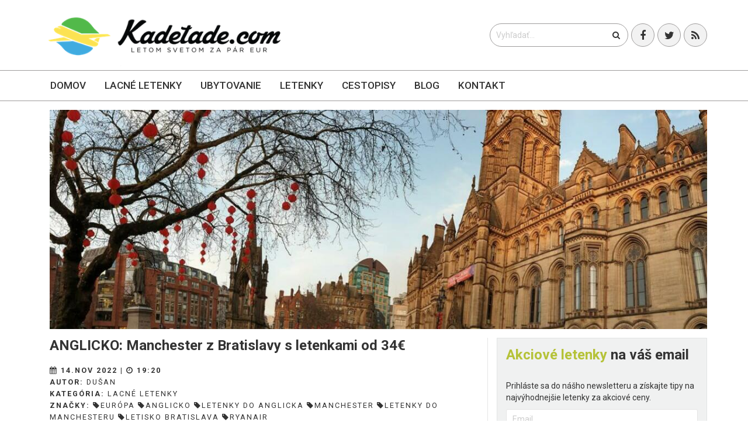

--- FILE ---
content_type: text/html; charset=utf-8
request_url: https://kadetade.com/anglicko-manchester-z-bratislavy-s-letenkami-od-34eur
body_size: 7965
content:
<!DOCTYPE html>
<!--[if lt IE 7]><html class="no-js lt-ie9 lt-ie8 lt-ie7"> <![endif]-->
<!--[if IE 7]> <html class="no-js lt-ie9 lt-ie8"> <![endif]-->
<!--[if IE 8]> <html class="no-js lt-ie9"> <![endif]-->
<!--[if gt IE 8]><!--> <html class="no-js"> <!--<![endif]-->
<html>
  <head>
    <meta charset="utf-8">
    <link rel="alternate" hreflang="sk" href="https://kadetade.com">
    <meta http-equiv="X-UA-Compatible" content="IE=edge,chrome=1">
    <meta name="author" content="Dušan">
    <meta name="viewport" content="width=device-width, initial-scale=1.0">
    <title>ANGLICKO: Manchester z Bratislavy s letenkami od 34€</title>
    <meta name="description" content="Letenky sú dostupné pre cesty v termínoch počas mesiaca december 2022.">

    <link rel="apple-touch-icon" sizes="57x57" href="/apple-icon-57x57.png">
    <link rel="apple-touch-icon" sizes="60x60" href="/apple-icon-60x60.png">
    <link rel="apple-touch-icon" sizes="72x72" href="/apple-icon-72x72.png">
    <link rel="apple-touch-icon" sizes="76x76" href="/apple-icon-76x76.png">
    <link rel="apple-touch-icon" sizes="114x114" href="/apple-icon-114x114.png">
    <link rel="apple-touch-icon" sizes="120x120" href="/apple-icon-120x120.png">
    <link rel="apple-touch-icon" sizes="144x144" href="/apple-icon-144x144.png">
    <link rel="apple-touch-icon" sizes="152x152" href="/apple-icon-152x152.png">
    <link rel="apple-touch-icon" sizes="180x180" href="/apple-icon-180x180.png">
    <link rel="icon" type="image/png" sizes="192x192"  href="/android-icon-192x192.png">
    <link rel="icon" type="image/png" sizes="32x32" href="/favicon-32x32.png">
    <link rel="icon" type="image/png" sizes="96x96" href="/favicon-96x96.png">
    <link rel="icon" type="image/png" sizes="16x16" href="/favicon-16x16.png">
    <!--<link rel="manifest" href="/manifest.json">-->
    <meta name="msapplication-TileColor" content="#ffffff">
    <meta name="msapplication-TileImage" content="/ms-icon-144x144.png">
    <meta name="theme-color" content="#ffffff">

    <script defer data-domain="kadetade.com" src="https://plausible.io/js/script.js" type="b2bdb30b9095070574952bf9-text/javascript"></script>

    <link async href='https://fonts.googleapis.com/css?family=Roboto:100,300,400,500&subset=latin,cyrillic-ext' rel='stylesheet' type='text/css'>
    <link async rel="stylesheet" href="https://maxcdn.bootstrapcdn.com/font-awesome/4.5.0/css/font-awesome.min.css">
    <link rel="stylesheet" media="all" href="https://cdn.kadetade.com/assets/application-ef8716d2814e48f024222246de578bc0c7648657a20c85c2f489046a2d1b4123.css" data-turbolinks-track="true" async="async" />
    <!-- HTML5 shim and Respond.js IE8 support of HTML5 elements and media queries -->
    <!--[if lt IE 9]>
    <script src="https://oss.maxcdn.com/libs/html5shiv/3.7.0/html5shiv.js"></script>
    <script src="https://oss.maxcdn.com/libs/respond.js/1.4.2/respond.min.js"></script>
    <![endif]-->

    <script src="https://cdn.kadetade.com/assets/modernizr-368f19eb9388d2d70a6a41c5a51d989f6bd43fbcfb352c4b6b2354ebe7dae067.js" async="async" type="b2bdb30b9095070574952bf9-text/javascript"></script>
    <meta name="csrf-param" content="authenticity_token" />
<meta name="csrf-token" content="lDv7eFREkiPsWFWOC0MXFd8jo0uIBkr20qb5kAAxK2CgVysXT5Iw96qIC6MV8LZwhATBqu+K400BKngTctBoIQ==" />
    <link rel="alternate" type="application/rss+xml" title="RSS" href="https://kadetade.com/blog.rss" />
    <meta property="fb:app_id" content="1679910995595156" />
    <meta property="fb:pages" content="kadetade" />
    <meta property="fb:admins" content="dusankral1" />
    <meta property="fb:admins" content="quatermain" />
    <meta property="og:locale" content="sk_SK" />
          <meta property="og:type" content="article" />
    <meta property="og:url" content="https://kadetade.com/anglicko-manchester-z-bratislavy-s-letenkami-od-34eur" />
    <meta property="og:title" content="ANGLICKO: Manchester z Bratislavy s letenkami od 34€" />
    <meta property="article:author" content="kadetade" />
    <meta property="article:publisher" content="kadetade" />
    <meta property="article:published_time" content="2022-11-14T19:20:00.000000000+01:00" />
    <meta property="og:description" content="Letenky sú dostupné pre cesty v termínoch počas mesiaca december 2022." />
    <meta property="og:image" content="https://storage.kadetade.com/feature_image/03ce520e-c8dd-425b-9f4e-28b48d386f1e/facebook_manchester_1.jpg" />


    

    <link rel="manifest" href="/manifest.json">
    <script src="https://cdn.onesignal.com/sdks/OneSignalSDK.js" async type="b2bdb30b9095070574952bf9-text/javascript"></script>
    <script type="b2bdb30b9095070574952bf9-text/javascript">
        var OneSignal = window.OneSignal || [];
        OneSignal.push(["init", {
            appId: "bb1b7744-b98d-4305-8660-706724a6436b",
            autoRegister: false,
            notifyButton: {
                enable: true /* Set to false to hide */,
                modalPrompt: true,
                text: {
                    'tip.state.unsubscribed': 'Prihlásiť sa na upozornenia',
                    'tip.state.subscribed': "Ste prihlásený na upozornenia",
                    'tip.state.blocked': "Máte zablokované upozornenia",
                    'message.prenotify': 'Kliknite pre prihlásenie sa na notifikácie',
                    'message.action.subscribed': "Ďakujeme za prihlásenie!",
                    'message.action.resubscribed': "Ste prihlásený na upozornenia",
                    'message.action.unsubscribed': "Nechcete dostávať upozornenia",
                    'dialog.main.title': 'Nastavenia upozornení',
                    'dialog.main.button.subscribe': 'Prihlásiť',
                    'dialog.main.button.unsubscribe': 'Odhlásiť',
                    'dialog.blocked.title': 'Oblokovať upozornenia',
                    'dialog.blocked.message': "Pre povolenie upozornení postupujte nasledovne:"
                }
            },
            acceptButtonText: 'Pokračovať',
            cancelButtonText: 'Nie, ďakujem',
            showCredit: false,
            persistNotification: false,
            safari_web_id: 'web.onesignal.auto.18c6dc90-7633-4ce6-8875-ae2763214094',
            welcomeNotification: {
                "title": "Kadetade - Letom svetom",
                "message": "Ďakujeme, že ste sa prihlásili na upozornenia!"
            },
            promptOptions: {
              /* These prompt options values configure both the HTTP prompt and the HTTP popup. */
              /* actionMessage limited to 90 characters */
                actionMessage: "Chceli by sme Vám posielať upozornenia o najnovších článkoch a ponukách.",
              /* acceptButtonText limited to 15 characters */
                acceptButtonText: "POVOLIŤ",
              /* cancelButtonText limited to 15 characters */
                cancelButtonText: "NIE, ĎAKUJEM"
            }
        }]);
    </script>
  </head>
  <body>
      <!--[if lt IE 7]>
        <p class="chromeframe">Používate <strong>zastaralý</strong> prehliadač. Prosím <a href="http://browsehappy.com/">aktualizujte si Váš prehliadač</a> alebo <a href="http://www.google.com/chromeframe/?redirect=true">skúste Google Chrome</a>.</p>
      <![endif]-->
      <div id="to-the-top"><i class="fa fa-chevron-up"></i></div>
      <i class="glyphicon glyphicon-align-justify" id="envor-mobile-menu-btn"></i>
<div class="envor-mobile-menu" id="envor-mobile-menu">
  <h3>menu</h3>
  <nav>
    <ul>
  <li>
    <a href="/">Domov</a>
  </li>
  <li class=>
    <a href="/lacne-letenky">Lacné letenky</a>
    <ul>
      <li>
        <a href="/lacne-letenky/europa">Európa</a>
      </li>
      <li>
        <a href="/lacne-letenky/azia">Ázia</a>
      </li>
      <li>
        <a href="/lacne-letenky/afrika">Afrika</a>
      </li>
      <li>
        <a href="/lacne-letenky/blizky-vychod">Blízky východ</a>
      </li>
      <li>
        <a href="/lacne-letenky/severna-amerika">Severná Amerika</a>
      </li>
      <li>
        <a href="/lacne-letenky/juzna-amerika">Južná Amerika</a>
      </li>
      <li>
        <a href="/lacne-letenky/australia-a-oceania">Austrália a Oceánia</a>
      </li>
      <li>
        <a href="/lacne-letenky/karibik">Karibik</a>
      </li>
    </ul>
  </li>
  <li class=>
    <a href="/ubytovanie">Ubytovanie</a>
  </li>
  <li class=>
    <a href="/letenky">Letenky</a>
  </li>
  <!--<li class=>-->
    <!--<a href="/prenajom-auta">Auto</a>-->
  <!--</li>-->
  <li class=>
    <a href="/kategoria/zapisky">Cestopisy</a>
  </li>
  <li class=>
    <a href="/blog">Blog</a>

    <ul>
      <li>
        <a href="/rady-typy-na-cestu">Rady a tipy na cestu</a>
      </li>
      <li>
        <a href="/oznamy-upozornenia-pred-cestou">Upozornenia pred cestou</a>
      </li>

    </ul>
  </li>
  <li class=>
    <a href="/kontakt">Kontakt</a>
  </li>
</ul>

  </nav>
</div>
<header class="envor-header envor-header-2">
  <div class="envor-header-bg">
    <div class="container">
      <div class="row">
        <div class="col-lg-6 col-md-6 col-sm-12">
          <a class="logolink logo" href="/">
            <div class="envor-logo">
              <h1>
                <img alt="Kadetade - Letom svetom za pár eur" title="Kadetade - Letom svetom. Najlacnejšie letenky už od 2 EUR" src="https://cdn.kadetade.com/assets/logo-5c4b211e39e90c68c5aee601f889d32b914c7b92b28d5f40b96d0f1704ae12d1.png" />
              </h1>
            </div>
          </a>
        </div>
        <div class="col-lg-6 col-md-6 col-sm-12">
          <div class="social-buttons">
            <ul>
              <li><a href="https://www.facebook.com/kadetade" target="_blank"><i class="fa fa-facebook"></i></a></li>
              <li><a href="https://twitter.com/kadetade" target="_blank"><i class="fa fa-twitter"></i></a></li>
              <li><a href="https://kadetade.com/blog.rss" target="_blank"><i class="fa fa-rss"></i></a></li>
            </ul>
          </div>
          <div class="header-search">
            <form action="/blog">
              <input type="text" name="query" id="query" value="" placeholder="Vyhľadať...">
              <button type="submit"><i class="fa fa-search"></i></button>
            </form>
          </div>
        </div>
      </div>
    </div>
  </div>
  <div class="envor-desktop-menu-bg" id="envor-header-menu">
    <div class="container">
      <div class="row">
        <div class="col-lg-12">
          <nav>
            <ul>
  <li>
    <a href="/">Domov</a>
  </li>
  <li class=>
    <a href="/lacne-letenky">Lacné letenky</a>
    <ul>
      <li>
        <a href="/lacne-letenky/europa">Európa</a>
      </li>
      <li>
        <a href="/lacne-letenky/azia">Ázia</a>
      </li>
      <li>
        <a href="/lacne-letenky/afrika">Afrika</a>
      </li>
      <li>
        <a href="/lacne-letenky/blizky-vychod">Blízky východ</a>
      </li>
      <li>
        <a href="/lacne-letenky/severna-amerika">Severná Amerika</a>
      </li>
      <li>
        <a href="/lacne-letenky/juzna-amerika">Južná Amerika</a>
      </li>
      <li>
        <a href="/lacne-letenky/australia-a-oceania">Austrália a Oceánia</a>
      </li>
      <li>
        <a href="/lacne-letenky/karibik">Karibik</a>
      </li>
    </ul>
  </li>
  <li class=>
    <a href="/ubytovanie">Ubytovanie</a>
  </li>
  <li class=>
    <a href="/letenky">Letenky</a>
  </li>
  <!--<li class=>-->
    <!--<a href="/prenajom-auta">Auto</a>-->
  <!--</li>-->
  <li class=>
    <a href="/kategoria/zapisky">Cestopisy</a>
  </li>
  <li class=>
    <a href="/blog">Blog</a>

    <ul>
      <li>
        <a href="/rady-typy-na-cestu">Rady a tipy na cestu</a>
      </li>
      <li>
        <a href="/oznamy-upozornenia-pred-cestou">Upozornenia pred cestou</a>
      </li>

    </ul>
  </li>
  <li class=>
    <a href="/kontakt">Kontakt</a>
  </li>
</ul>

          </nav>
        </div>
      </div>
    </div>
  </div>
</header>

    <main role="main">
      <div class="envor-content" id="intern_blog_show">
       
       

<section class="envor-section blog">
  <div class="container">
    <div class="row">
      <div class="col-lg-12">
        <img class="img no-hover visible-lg" src="https://storage.kadetade.com/feature_image/03ce520e-c8dd-425b-9f4e-28b48d386f1e/show_big_manchester_1.jpg" />
        <img class="img no-hover hidden-lg" src="https://storage.kadetade.com/feature_image/03ce520e-c8dd-425b-9f4e-28b48d386f1e/blog_thumb_wide_manchester_1.jpg" />
      </div>
    </div>
    <div class="row">
      <div class="col-lg-8 col-md-8">
        <article class="envor-post">

          <header>
            <h1>ANGLICKO: Manchester z Bratislavy s letenkami od 34€</h1>
            <p id="information">
              <strong> <i class='fa fa-calendar'></i>  14.Nov 2022 | <i class='fa fa-clock-o'></i>  19:20</strong><br />
              <strong>Autor: </strong><a href="/autor/dusan">Dušan</a><br />
                <strong>Kategória: </strong><a href="/lacne-letenky">Lacné letenky</a><br />
              <strong>Značky: </strong><a href="/tag/europa"><i class='fa fa-tag'></i>Európa</a>    <a href="/tag/anglicko"><i class='fa fa-tag'></i>anglicko</a>    <a href="/tag/letenky-do-anglicka"><i class='fa fa-tag'></i>letenky do anglicka</a>    <a href="/tag/manchester"><i class='fa fa-tag'></i>manchester</a>    <a href="/tag/letenky-do-manchesteru"><i class='fa fa-tag'></i>letenky do manchesteru</a>    <a href="/tag/letisko-bratislava"><i class='fa fa-tag'></i>letisko bratislava</a>    <a href="/tag/ryanair"><i class='fa fa-tag'></i>ryanair</a>
            </p>
          </header>
          <section id="article-content" class="fr-view">
            <p>
	V aktuálnej ponuke od let.spoločnosti Ryanair si môžeme zakúpiť <b><a href="https://kadetade.com/tag/letenky-do-manchesteru" target="_blank">spiatočné letenky z Bratislavy do anglického Manchestru už od 34€.</a> </b>Letenky sú dostupné pre cesty v termínoch počas mesiaca december 2022.
</p><p>V cene najlacnejšej letenky len jedna malá batožina o rozmeroch 40cm x 20cm x 25cm.</p><ul><li>Ak si zakúpite <strong>"Priority &amp; 2 Cabin Bags"</strong>, tak si môžete zo sebou zobrať na palubu <strong>jednu malú batožinu a jednu batožinu do 10kg</strong> o rozmeroch 55cm x 40cm x 20cm.</li></ul><p>Za ďalší kus podanej batožiny do podpalubia sa vzťahujú dodatočné poplatky</p><p>
	<br>
</p><p>
	<strong>► Letenky napríklad v termíne 3-7 december 2022. </strong>
</p><p>
	<br>
</p><p>
	<a class="envor-btn envor-btn-small envor-btn-secondary-border content-btn plane" href="https://www.ryanair.com/ie/en/cheap-flights/bratislava-to-manchester?out-from-date=2022-11-14&amp;out-to-date=2023-11-14&amp;budget=150" target="_blank">VYHĽADAŤ LETENKY DO MANCHESTRU</a>
</p><p>
	<a class="envor-btn envor-btn-small envor-btn-secondary-border content-btn calendar" href="https://www.pelikan.sk/sk/akciova-letenka/LCC-210?a_aid=kadetade" target="_blank">KALENDÁR TERMÍNOV BRATISLAVA - MANCHESTER</a><br>
</p><p>
	<a class="envor-btn envor-btn-small envor-btn-secondary-border content-btn home" href="https://www.booking.com/city/nl/amsterdam.html?aid=332908" target="_blank">VYHĽADAŤ A REZERVOVAŤ UBYTOVANIE</a><br>
</p><p>
	<br>
</p><hr><ul>
	<li>Využite možnosť ubytovania v súkromí <strong><a href="https://www.airbnb.cz/c/dusank27?s=8" target="_blank">cez portál Airbnb a získajte až 30€ kredit na ubytovanie</a></strong></li>
</ul><hr><p>
	<img><br>
</p><p><img src="https://storage.kadetade.com/uploads/Manchester_z_Bratislavy_s_letenkami_od_34_eur.png" alt="Manchester z Bratislavy s letenkami od 34 eur" style=""></p><p><br></p>
          </section>

          <section class="banner-article-section">
            <peli-vacations-widget
              market="sk"
              affilParamValue="kadetade"
              showMoreUrl="https://www.pelikan.sk/sk/pobyty/s-pelikanom/"
              viewType="simple"
            ></peli-vacations-widget>
          </section>
        </article>
      </div>
      <div class="col-lg-4 col-md-4">
        <aside class="envor-widget envor-search-widget">
  <div class="envor-widget-inner">
    <h3><strong>Akciové letenky</strong> na váš email</h3>
    <p>Prihláste sa do nášho newsletteru a získajte tipy na najvýhodnejšie letenky za akciové ceny.</p>
    <div class="envor-widget-inner">
  <div class="quick_newsletter">
    <form action="//kadetade.us11.list-manage.com/subscribe/post?u=247ea4d65f5ea15e38c591c50&amp;id=7fa29ead60" method="post" id="mc-embedded-subscribe-form" name="mc-embedded-subscribe-form" class="validate" target="_blank" novalidate>
      <input name="EMAIL" id="mce-EMAIL" placeholder="Email" class="text" type="email">
      <input name="subscribe" value="Prihlásiť!" class="envor-btn envor-btn-secondary envor-btn-secondary-border" type="submit">
    </form>
  </div>
</div>
  </div>
</aside>


<aside class="envor-widget envor-category-widget centered-without-text">
  <script type="b2bdb30b9095070574952bf9-text/javascript">document.write('<scr'+'ipt src="//cdn.bannerflow.com/bf-placements/5e1c8ce4c4d2672c089af001?targeturl=' + encodeURIComponent('https://pelikan.sk/sk-sk/akciove-letenky?a_aid=kadetade&amp;a_bid=a3e27488') + '&cb=' + new Date().getTime() + '" async></scr'+'ipt>');</script>
</aside>
<aside class="envor-widget envor-category-widget centered-without-text" style="z-index: 100;">
</aside>


            <aside class="envor-widget envor-search-widget">
                  <h3><strong>Aktuálne</strong> tipy na letenky</h3>
              <div class="envor-widget-inner">
                <div class="envor-tabs">
                          <div class="envor-sidebar-post-big">
                            <figure>
                              <a href="/sicilia-z-bratislavy-palermo-koncom-januara-s-letenkami-od-32eur"><img src="https://storage.kadetade.com/feature_image/cf65d1be-df5e-4e9c-a417-30914266c7f1/sidebar_thumb_big_PALERMO_BANNER_WEB_3.png" /></a>
                            </figure>
                            <p class="title">
                              <a href="/sicilia-z-bratislavy-palermo-koncom-januara-s-letenkami-od-32eur">SICÍLIA Z BRATISLAVY: Palermo koncom januára s letenkami od 32€</a>
                            </p>
                          </div>
                          <div class="envor-sidebar-post-big">
                            <figure>
                              <a href="/andaluzia-z-bratislavy-malaga-zaciatkom-roka-s-letenkami-od-33eur"><img src="https://storage.kadetade.com/feature_image/2e57d039-9563-4119-a1c4-4f942c51d530/sidebar_thumb_big_Spanielsko_andaluzia_malaga_2.jpg" /></a>
                            </figure>
                            <p class="title">
                              <a href="/andaluzia-z-bratislavy-malaga-zaciatkom-roka-s-letenkami-od-33eur">ANDALÚZIA Z BRATISLAVY: Malaga začiatkom roka s letenkami od 33€</a>
                            </p>
                          </div>
                          <div class="envor-sidebar-post-big">
                            <figure>
                              <a href="/letenky-do-spanielska-barcelona-z-bratislavy-zaciatkom-roka-od-30eur"><img src="https://storage.kadetade.com/feature_image/f98a8a71-d996-4bae-ade2-77c8ef5a35bc/sidebar_thumb_big_BARCELONA_BANER_1.png" /></a>
                            </figure>
                            <p class="title">
                              <a href="/letenky-do-spanielska-barcelona-z-bratislavy-zaciatkom-roka-od-30eur">LETENKY DO ŠPANIELSKA: Barcelona z Bratislavy začiatkom roka od 30€</a>
                            </p>
                          </div>
                </div>
              </div>
            </aside>
            <aside class="envor-widget envor-search-widget">
                  <h3><strong>Zápisky</strong> z ciest</h3>
              <div class="envor-widget-inner">
                <div class="envor-tabs">
                          <div class="envor-sidebar-post-big">
                            <figure>
                              <a href="/nepal-krajina-skrytych-pokladov"><img src="https://storage.kadetade.com/feature_image/b20febad-96ed-4304-9f6f-849309a656fd/sidebar_thumb_big_413.jpg" /></a>
                            </figure>
                            <p class="title">
                              <a href="/nepal-krajina-skrytych-pokladov">Nepál - krajina skrytých pokladov</a>
                            </p>
                          </div>
                          <div class="envor-sidebar-post-big">
                            <figure>
                              <a href="/zapisky-z-kodane"><img src="https://storage.kadetade.com/feature_image/8dcec103-6beb-4da2-bc5e-ac4addb473d8/sidebar_thumb_big_Copenhagen__169_.jpg" /></a>
                            </figure>
                            <p class="title">
                              <a href="/zapisky-z-kodane">Zápisky z Kodane</a>
                            </p>
                          </div>
                          <div class="envor-sidebar-post-big">
                            <figure>
                              <a href="/autobusom-po-pobalti-5-cast-dni-ked-nic-nejde-podla-planu-su-tie-najlepsie"><img src="https://storage.kadetade.com/feature_image/7fdfe1f3-139f-4fd2-8f33-045f155944a4/sidebar_thumb_big_Trakai__3_.jpg" /></a>
                            </figure>
                            <p class="title">
                              <a href="/autobusom-po-pobalti-5-cast-dni-ked-nic-nejde-podla-planu-su-tie-najlepsie">​Autobusom po Pobaltí – 5. časť - Dni, keď nič nejde podľa plánu sú tie najl...</a>
                            </p>
                          </div>
                </div>
              </div>
            </aside>
            <aside class="envor-widget envor-search-widget">
                  <h3><strong>Rady a tipy</strong> na cestu</h3>
              <div class="envor-widget-inner">
                <div class="envor-tabs">
                          <div class="envor-sidebar-post-big">
                            <figure>
                              <a href="/co-sa-oplati-vidiet-a-zazit-na-ostrove-korfu"><img src="https://storage.kadetade.com/feature_image/0150114b-663c-4108-a92b-51fd3e9e2993/sidebar_thumb_big_KORFU_BANNER_WEB_3.png" /></a>
                            </figure>
                            <p class="title">
                              <a href="/co-sa-oplati-vidiet-a-zazit-na-ostrove-korfu">Čo sa oplatí vidieť a zažiť na ostrove Korfu?</a>
                            </p>
                          </div>
                          <div class="envor-sidebar-post-big">
                            <figure>
                              <a href="/neapol-mesto-pizze-vasne-a-nekonecnych-kontrastov"><img src="https://storage.kadetade.com/feature_image/2a67d695-67f3-4574-b616-a8dca6e923bb/sidebar_thumb_big_Taliansko_Neapol_BANNER_WEB_2.png" /></a>
                            </figure>
                            <p class="title">
                              <a href="/neapol-mesto-pizze-vasne-a-nekonecnych-kontrastov">Neapol – mesto pizze, vášne a nekonečných kontrastov</a>
                            </p>
                          </div>
                          <div class="envor-sidebar-post-big">
                            <figure>
                              <a href="/tam-kde-sa-stretava-laska-s-historiou-verona-krok-za-krokom"><img src="https://storage.kadetade.com/feature_image/00b0f773-2ce1-4df4-bbd4-1ac70591f0a3/sidebar_thumb_big_VERONA_BANNER_WEB_3__2_.png" /></a>
                            </figure>
                            <p class="title">
                              <a href="/tam-kde-sa-stretava-laska-s-historiou-verona-krok-za-krokom">Tam, kde sa stretáva láska s históriou. Verona krok za krokom</a>
                            </p>
                          </div>
                </div>
              </div>
            </aside>





      </div>
    </div>
  </div>
</section>
<script type="b2bdb30b9095070574952bf9-application/javascript" src="https://apps.letenky.sk/vacations-widget/vacations-widget.js" async defer></script>

      </div>
    </main>
    <footer class="envor-footer">
      <div class="container">
  <div class="row">
    <div class="col-lg-3 col-md-3 hidden-sm hidden-xs">
      <div class="envor-widget envor-links-widget">
        <h3>ODKAZY</h3>
        <div id="footer" class="envor-widget-inner">
          <ul>
  <li>
    <a href="/">Domov</a>
  </li>
  <li class=>
    <a href="/lacne-letenky">Lacné letenky</a>
    <ul>
      <li>
        <a href="/lacne-letenky/europa">Európa</a>
      </li>
      <li>
        <a href="/lacne-letenky/azia">Ázia</a>
      </li>
      <li>
        <a href="/lacne-letenky/afrika">Afrika</a>
      </li>
      <li>
        <a href="/lacne-letenky/blizky-vychod">Blízky východ</a>
      </li>
      <li>
        <a href="/lacne-letenky/severna-amerika">Severná Amerika</a>
      </li>
      <li>
        <a href="/lacne-letenky/juzna-amerika">Južná Amerika</a>
      </li>
      <li>
        <a href="/lacne-letenky/australia-a-oceania">Austrália a Oceánia</a>
      </li>
      <li>
        <a href="/lacne-letenky/karibik">Karibik</a>
      </li>
    </ul>
  </li>
  <li class=>
    <a href="/ubytovanie">Ubytovanie</a>
  </li>
  <li class=>
    <a href="/letenky">Letenky</a>
  </li>
  <!--<li class=>-->
    <!--<a href="/prenajom-auta">Auto</a>-->
  <!--</li>-->
  <li class=>
    <a href="/kategoria/zapisky">Cestopisy</a>
  </li>
  <li class=>
    <a href="/blog">Blog</a>

    <ul>
      <li>
        <a href="/rady-typy-na-cestu">Rady a tipy na cestu</a>
      </li>
      <li>
        <a href="/oznamy-upozornenia-pred-cestou">Upozornenia pred cestou</a>
      </li>

    </ul>
  </li>
  <li class=>
    <a href="/kontakt">Kontakt</a>
  </li>
</ul>

        </div>
      </div>

    </div>
    <div class="col-lg-4 col-md-4 col-md-offset-1">
      <div class="envor-widget envor-links-widget">
        <h3>O NÁS</h3>
        <div class="envor-widget-inner">
          <p>
            Sme cestovateľský portál a každým dňom pre Vás hľadáme a nachádzame tie najlepšie ponuky na akciové letenky do celého sveta. A to nie je všetko. Poskytujeme tipy na lacné a kvalitné ubytovanie, inšpirujeme autentickými cestopismi a v neposlednom rade budujeme vyšší princíp cestovania – spájame cestovateľov, ktorí si hľadajú parťákov na svoje dobrodružné cesty-necesty. Letenkami to nekončí, letenkami to ešte len začína.
          </p>
          <h3>
            NOVINKY NA VÁŠ EMAIL
          </h3>
          <div class="quick_newsletter">
            <p>Prihláste sa do nášho newsletteru a získajte tipy na najvýhodnejšie letenky za akciové ceny.</p>
            <div class="envor-widget-inner">
  <div class="quick_newsletter">
    <form action="//kadetade.us11.list-manage.com/subscribe/post?u=247ea4d65f5ea15e38c591c50&amp;id=7fa29ead60" method="post" id="mc-embedded-subscribe-form" name="mc-embedded-subscribe-form" class="validate" target="_blank" novalidate>
      <input name="EMAIL" id="mce-EMAIL" placeholder="Email" class="text" type="email">
      <input name="subscribe" value="Prihlásiť!" class="envor-btn envor-btn-secondary envor-btn-secondary-border" type="submit">
    </form>
  </div>
</div>
          </div>
          <span id="subscribe_response_div"></span>
        </div>
      </div>
    </div>
    <div class="col-lg-3 col-md-3 col-md-offset-1 hidden">
      <div class="envor-widget envor-contacts-2-widget">
        <h3>Kontakt</h3>
        <div class="envor-widget-inner">
          <div class="quick_newsletter">

          </div>
          <span id="subscribe_response_div"></span>
        </div>
      </div>
    </div>
    <div class="col-lg-3 col-md-3 col-md-offset-1">
      <div class="envor-widget envor-contacts-2-widget">
        <h3>KONTAKT</h3>
          <section id="contact" class="contacts-ajax">
            <form class="new_contact_form" id="contactform" autocomplete="on" action="/contact_form" accept-charset="UTF-8" method="post"><input name="utf8" type="hidden" value="&#x2713;" /><input type="hidden" name="authenticity_token" value="Ui4sj7T6h2ZXxGDLX26vE3RoKfnFtHw2jVczPvUq38pmQvzgrywlshEUPuZB3Q52L09LGKI41Y1e27K9h8uciw==" />
                    <div>
                      <input required="required" placeholder="Vložte vaše meno" type="text" name="contact_form[name]" id="contact_form_name" />
                    </div>
                    <div>
                      <input placeholder="Vložte váš Email" pattern="^[A-Za-z0-9](([_.-]?[a-zA-Z0-9]+)*)@([A-Za-z0-9]+)(([.-]?[a-zA-Z0-9]+)*).([A-Za-z]{2,})$" required="required" type="email" name="contact_form[email]" id="contact_form_email" />
                    </div>
                    <div>
                      <textarea cols="40" rows="10" placeholder="Vložte vašu správu" spellcheck="true" required="required" name="contact_form[message]" id="contact_form_message">
</textarea>
                    </div>
                  <div>
                    <label for="captcha"></label>
                    <script src="https://www.recaptcha.net/recaptcha/api.js" async defer type="b2bdb30b9095070574952bf9-text/javascript"></script>
<div data-sitekey="6LfgdRkTAAAAAMcnTM-nOmP7Woqok5yPPQjKBj8b" class="g-recaptcha "></div>
          <noscript>
            <div>
              <div style="width: 302px; height: 422px; position: relative;">
                <div style="width: 302px; height: 422px; position: absolute;">
                  <iframe
                    src="https://www.recaptcha.net/recaptcha/api/fallback?k=6LfgdRkTAAAAAMcnTM-nOmP7Woqok5yPPQjKBj8b"
                    name="ReCAPTCHA"
                    style="width: 302px; height: 422px; border-style: none; border: 0; overflow: hidden;">
                  </iframe>
                </div>
              </div>
              <div style="width: 300px; height: 60px; border-style: none;
                bottom: 12px; left: 25px; margin: 0px; padding: 0px; right: 25px;
                background: #f9f9f9; border: 1px solid #c1c1c1; border-radius: 3px;">
                <textarea id="g-recaptcha-response" name="g-recaptcha-response"
                  class="g-recaptcha-response"
                  style="width: 250px; height: 40px; border: 1px solid #c1c1c1;
                  margin: 10px 25px; padding: 0px; resize: none;">
                </textarea>
              </div>
            </div>
          </noscript>

                  </div>
                  <div>
                    <label for="submit"></label>
                    <input type="submit" class="submit envor-btn envor-btn-normal envor-btn-primary" id="submit" value="Odoslať Správu" />
                  </div>
</form>
          </section>
      </div>
    </div>
    <div class="col-lg-12">
      <div class="envor-widget envor-copyright-widget">
        <div class="envor-widget-inner">
          <p>© 2009 - 2026 Kadetade - Letom svetom. Všetky práva vyhradené.</p>
          <p><a href="/">domov</a> / <a href="/kontakt">o nás</a> / <a href="/kontakt">kontakt</a> /  <a href='http://archiv.kadetade.com' target="_blank">Archív</a>
          </p>
        </div>
      </div>
    </div>
  </div>
</div>

    </footer>
    <script src="https://cdn.kadetade.com/assets/application-387e3969d4c0b48ad383347883c8c70b8955a0df41381f000191b1984be89be0.js" media="all" data-turbolinks-track="true" async="async" type="b2bdb30b9095070574952bf9-text/javascript"></script>
  <script src="/cdn-cgi/scripts/7d0fa10a/cloudflare-static/rocket-loader.min.js" data-cf-settings="b2bdb30b9095070574952bf9-|49" defer></script><script defer src="https://static.cloudflareinsights.com/beacon.min.js/vcd15cbe7772f49c399c6a5babf22c1241717689176015" integrity="sha512-ZpsOmlRQV6y907TI0dKBHq9Md29nnaEIPlkf84rnaERnq6zvWvPUqr2ft8M1aS28oN72PdrCzSjY4U6VaAw1EQ==" data-cf-beacon='{"version":"2024.11.0","token":"de58beb108234c3dbe250712e03f305b","r":1,"server_timing":{"name":{"cfCacheStatus":true,"cfEdge":true,"cfExtPri":true,"cfL4":true,"cfOrigin":true,"cfSpeedBrain":true},"location_startswith":null}}' crossorigin="anonymous"></script>
</body>
</html>
